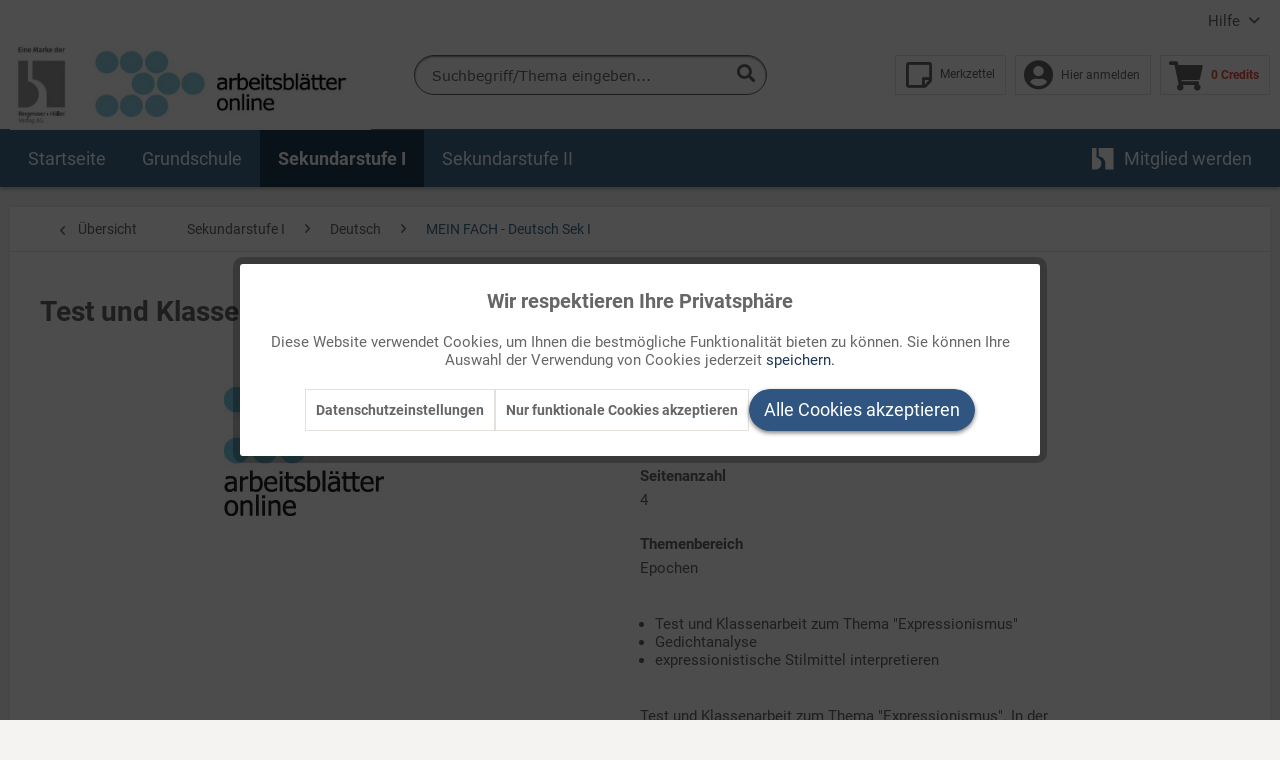

--- FILE ---
content_type: text/html; charset=UTF-8
request_url: https://arbeitsblaetter-online.de/sekundarstufe-i/deutsch/mein-fach-deutsch-sek-i/375/test-und-klassenarbeit-expressionismus
body_size: 16290
content:
<!DOCTYPE html> <html class="no-js" lang="de" itemscope="itemscope" itemtype="https://schema.org/WebPage"> <head> <meta charset="utf-8"><script>window.dataLayer=window.dataLayer||[];</script><script>window.dataLayer.push({"ecommerce":{"detail":{"actionField":{"list":"MEIN FACH - Deutsch Sek I"},"products":[{"name":"Test und Klassenarbeit: Expressionismus","id":"43-1604-01","price":"29","brand":"Bergmoser + H\u00f6ller Verlag AG","category":"MEIN FACH - Deutsch Sek I","variant":""}]},"currencyCode":"XTS"},"google_tag_params":{"ecomm_pagetype":"product","ecomm_prodid":"43-1604-01"}});</script><!-- WbmTagManager -->
<script>var googleTagManagerFunction=function(w,d,s,l,i){w[l]=w[l]||[];w[l].push({'gtm.start':new Date().getTime(),event:'gtm.js'});var f=d.getElementsByTagName(s)[0],j=d.createElement(s),dl=l!='dataLayer'?'&l='+l:'';j.async=true;j.src='https://www.googletagmanager.com/gtm.js?id='+i+dl+'';f.parentNode.insertBefore(j,f);};setTimeout(()=>{googleTagManagerFunction(window,document,'script','dataLayer','GTM-M8RZWZF');},3000);</script>
<!-- End WbmTagManager --> <meta name="author" content=""/> <meta name="robots" content="index,follow"/> <meta name="revisit-after" content="15 days"/> <meta name="keywords" content="Test Klassenarbeit Expressionismus"/> <meta name="description" content="Test und Klassenarbeit zum Thema &quot;Expressionismus&quot;. In der Klassenarbeit interpretieren die Schüler ein Gedicht und analysieren, inwieweit expressionistische Stilmittel verwendet werden."/> <meta property="og:type" content="product"/> <meta property="og:site_name" content="Arbeitsblätter Online"/> <meta property="og:url" content="https://arbeitsblaetter-online.de/sekundarstufe-i/deutsch/mein-fach-deutsch-sek-i/375/test-und-klassenarbeit-expressionismus"/> <meta property="og:title" content="Test und Klassenarbeit: Expressionismus"/> <meta property="og:description" content="Test und Klassenarbeit zum Thema &quot;Expressionismus&quot;. In der Klassenarbeit interpretieren die Schüler ein Gedicht und analysieren, inwieweit expressionistische Stilmittel verwendet werden."/> <meta property="og:image" content="https://arbeitsblaetter-online.de/media/image/d5/f9/d7/AO0mpaTqHo4jmLf.jpg"/> <meta property="product:brand" content="Bergmoser + Höller Verlag AG"/> <meta property="product:price" content="29,00"/> <meta property="product:product_link" content="https://arbeitsblaetter-online.de/sekundarstufe-i/deutsch/mein-fach-deutsch-sek-i/375/test-und-klassenarbeit-expressionismus"/> <meta name="twitter:card" content="product"/> <meta name="twitter:site" content="Arbeitsblätter Online"/> <meta name="twitter:title" content="Test und Klassenarbeit: Expressionismus"/> <meta name="twitter:description" content="Test und Klassenarbeit zum Thema &quot;Expressionismus&quot;. In der Klassenarbeit interpretieren die Schüler ein Gedicht und analysieren, inwieweit expressionistische Stilmittel verwendet werden."/> <meta name="twitter:image" content="https://arbeitsblaetter-online.de/media/image/d5/f9/d7/AO0mpaTqHo4jmLf.jpg"/> <meta itemprop="copyrightHolder" content="Arbeitsblätter Online"/> <meta itemprop="copyrightYear" content="2019"/> <meta itemprop="isFamilyFriendly" content="True"/> <meta itemprop="image" content="https://arbeitsblaetter-online.de/media/image/ee/2b/cb/ao-logo-3.jpg"/> <meta name="viewport" content="width=device-width, initial-scale=1.0"> <meta name="mobile-web-app-capable" content="yes"> <meta name="apple-mobile-web-app-title" content="Arbeitsblätter Online"> <meta name="apple-mobile-web-app-capable" content="yes"> <meta name="apple-mobile-web-app-status-bar-style" content="default"> <link rel="apple-touch-icon-precomposed" href="https://arbeitsblaetter-online.de/media/image/43/81/4a/xapple-icon-180x1800yoZGcvLTT7ST.png.pagespeed.ic.eKHLCY61O5.webp"> <link rel="shortcut icon" href="https://arbeitsblaetter-online.de/media/image/07/ca/56/xfavicon-16x16.png.pagespeed.ic.Endf06aBRb.webp"> <meta name="msapplication-navbutton-color" content="#416C8B"/> <meta name="application-name" content="Arbeitsblätter Online"/> <meta name="msapplication-starturl" content="https://arbeitsblaetter-online.de/"/> <meta name="msapplication-window" content="width=1024;height=768"/> <meta name="msapplication-TileImage" content="https://arbeitsblaetter-online.de/media/image/c9/57/cc/ms-icon-150x1506UBz7zsBYIieC.png"> <meta name="msapplication-TileColor" content="#416C8B"> <meta name="theme-color" content="#416C8B"/> <link rel="canonical" href="https://arbeitsblaetter-online.de/sekundarstufe-i/deutsch/mein-fach-deutsch-sek-i/375/test-und-klassenarbeit-expressionismus"/> <title itemprop="name">Test und Klassenarbeit: Expressionismus | MEIN FACH - Deutsch Sek I | Deutsch | Sekundarstufe I | Arbeitsblätter Online</title> <link href="/web/cache/1753173884_e58369cc34de08c4c60b55c1e79c674f.css" media="all" rel="stylesheet" type="text/css"/> </head> <body class="is--ctl-detail is--act-index"><!-- WbmTagManager (noscript) -->
<noscript><iframe src="https://www.googletagmanager.com/ns.html?id=GTM-M8RZWZF" height="0" width="0" style="display:none;visibility:hidden"></iframe></noscript>
<!-- End WbmTagManager (noscript) --> <div class="page-wrap"> <noscript class="noscript-main"> <div class="alert is--warning"> <div class="alert--icon"> <i class="icon--element icon--warning"></i> </div> <div class="alert--content"> Um Arbeitsbl&#xE4;tter&#x20;Online in vollem Umfang nutzen zu k&ouml;nnen, empfehlen wir Ihnen Javascript in Ihrem Browser zu aktiveren. </div> </div> </noscript> <header class="header-main"> <div class="top-bar"> <div class="container block-group"> <nav class="top-bar--navigation block" role="menubar">   <div class="navigation--entry entry--service has--drop-down" role="menuitem" aria-haspopup="true" data-drop-down-menu="true"> Hilfe <ul class="service--list is--rounded" role="menu"> <li class="service--entry" role="menuitem"> <a class="service--link" href="https://arbeitsblaetter-online.de/faqs" title="FAQs"> FAQs </a> </li> <li class="service--entry" role="menuitem"> <a class="service--link" href="https://arbeitsblaetter-online.de/kontaktformular" title="Kontakt" target="_self"> Kontakt </a> </li> <li class="service--entry" role="menuitem"> <a class="service--link" href="https://arbeitsblaetter-online.de/ueber-uns" title="Über uns"> Über uns </a> </li> <li class="service--entry" role="menuitem"> <a class="service--link" href="https://www.buhv.de/service/agb/" title="AGB" target="_blank" rel="nofollow noopener"> AGB </a> </li> <li class="service--entry" role="menuitem"> <a class="service--link" href="https://www.buhv.de/service/datenschutz/" title="Datenschutz" target="_blank" rel="nofollow noopener"> Datenschutz </a> </li> <li class="service--entry" role="menuitem"> <a class="service--link" href="https://www.buhv.de/service/impressum/" title="Impressum" target="_blank" rel="nofollow noopener"> Impressum </a> </li> <li class="service--entry" role="menuitem"> <a class="service--link" href="https://www.buhv.de/Disclaimer-Barrierefreiheit/" title="Disclaimer Barrierefreiheit" target="_blank" rel="nofollow noopener"> Disclaimer Barrierefreiheit </a> </li> </ul> </div> </nav> </div> </div> <div class="container header--navigation"> <div class="logo-main block-group" role="banner"> <div class="logo--shop block"> <a class="logo--link" href="https://arbeitsblaetter-online.de/" title="Arbeitsblätter Online - zur Startseite wechseln"> <picture> <source srcset="https://arbeitsblaetter-online.de/media/image/ee/2b/cb/ao-logo-3.jpg" media="(min-width: 78.75em)"> <source srcset="https://arbeitsblaetter-online.de/media/vector/3d/88/49/logo_ao_desktop.svg" media="(min-width: 64em)"> <source srcset="https://arbeitsblaetter-online.de/media/vector/3d/88/49/logo_ao_desktop.svg" media="(min-width: 48em)"> <img srcset="https://arbeitsblaetter-online.de/media/vector/5d/5c/8d/logo_ao_mobile.svg" alt="Arbeitsblätter Online - zur Startseite wechseln"/> </picture> </a> </div> </div> <nav class="shop--navigation block-group"> <ul class="navigation--list block-group" role="menubar"> <li class="navigation--entry entry--menu-left" role="menuitem"> <a class="entry--link entry--trigger btn is--icon-left" href="#offcanvas--left" data-offcanvas="true" data-offCanvasSelector=".sidebar-main" aria-label="Menü"> <i class="icon--menu"></i> Menü </a> </li> <li class="navigation--entry entry--search" role="menuitem" data-search="true" aria-haspopup="true" data-minLength="3"> <a class="btn entry--link entry--trigger" href="#show-hide--search" title="Suche anzeigen / schließen" aria-label="Suche anzeigen / schließen"> <i class="icon--search"></i> <span class="search--display">Suchen</span> </a> <form action="/search" method="get" class="main-search--form"> <input type="search" name="sSearch" aria-label="Suchbegriff/Thema eingeben..." class="main-search--field" autocomplete="off" autocapitalize="off" placeholder="Suchbegriff/Thema eingeben..." maxlength="30"/> <button type="submit" class="main-search--button" aria-label="Suchen"> <i class="icon--search"></i> <span class="main-search--text">Suchen</span> </button> <div class="form--ajax-loader">&nbsp;</div> </form> </li>  <li class="navigation--entry entry--notepad" role="menuitem"> <a href="https://arbeitsblaetter-online.de/note" title="Merkzettel" class="btn entry--link account--display"> <i class="icon--heart"></i> <span class="notepad--display">Merkzettel</span> </a> </li> <li class="navigation--entry entry--account" role="menuitem"> <a href="https://arbeitsblaetter-online.de/account" title="Mein Konto" class="btn is--icon-left entry--link account--link"> <i class="icon--account"></i> <span class="account--display"> Hier anmelden </span> </a> </li> <li class="navigation--entry entry--cart" role="menuitem"> <a class="btn is--icon-left cart--link" href="https://arbeitsblaetter-online.de/checkout/cart" title="Warenkorb"> <span class="cart--display"> Warenkorb </span> <span class="badge is--primary is--minimal cart--quantity is--hidden">0</span> <i class="icon--basket"></i> <span class="cart--amount"> 0 Credits </span> </a> <div class="ajax-loader">&nbsp;</div> </li>  </ul> </nav> <div class="container--ajax-cart" data-collapse-cart="true" data-displayMode="offcanvas"></div> </div> </header> <nav class="navigation-main"> <div class="container" data-menu-scroller="true" data-listSelector=".navigation--list.container" data-viewPortSelector=".navigation--list-wrapper"> <div class="navigation--list-wrapper"> <ul class="navigation--list container" role="menubar" itemscope="itemscope" itemtype="https://schema.org/SiteNavigationElement"> <li class="navigation--entry is--home" role="menuitem"><a class="navigation--link is--first" href="https://arbeitsblaetter-online.de/" title="Startseite" aria-label="Startseite" itemprop="url"><span itemprop="name">Startseite</span></a></li><li class="navigation--entry" role="menuitem"><a class="navigation--link" href="https://arbeitsblaetter-online.de/grundschule/" title="Grundschule" aria-label="Grundschule" itemprop="url"><span itemprop="name">Grundschule</span></a></li><li class="navigation--entry is--active" role="menuitem"><a class="navigation--link is--active" href="https://arbeitsblaetter-online.de/sekundarstufe-i/" title="Sekundarstufe I" aria-label="Sekundarstufe I" itemprop="url"><span itemprop="name">Sekundarstufe I</span></a></li><li class="navigation--entry" role="menuitem"><a class="navigation--link" href="https://arbeitsblaetter-online.de/sekundarstufe-ii/" title="Sekundarstufe II" aria-label="Sekundarstufe II" itemprop="url"><span itemprop="name">Sekundarstufe II</span></a></li> <li class="navigation--entry is--last mybuhv" role="menuitem"> <a class="navigation--link " href="https://arbeitsblaetter-online.de/index/redirectPage/?continue=https://arbeitsblaetter-online.de/informationsseite-zu-arbeitsblaetter-online" title="Mitglied werden" itemprop="url"> <img src="/themes/Frontend/BuHVBase/frontend/_public/src/img/logos/buhv-logo.svg" alt="Mitglied werden"> <span itemprop="name">Mitglied werden</span> </a> </li> </ul> </div> <div class="advanced-menu" data-advanced-menu="true" data-hoverDelay="250"> <div class="menu--container"> <div class="button-container"> <a href="https://arbeitsblaetter-online.de/grundschule/" class="button--category" title="Zur Kategorie Grundschule"> <i class="icon--arrow-right"></i> Grundschule </a> <span class="button--close"> <i class="icon--cross"></i> </span> </div> <div class="content--wrapper has--content"> <ul class="menu--list menu--level-0 columns--4" style="width: 100%;"> <li class="menu--list-item item--level-0" style="width: 100%"> <a href="https://arbeitsblaetter-online.de/grundschule/geschichte/" class="menu--list-item-link" aria-label="Geschichte" title="Geschichte">Geschichte</a> </li> <li class="menu--list-item item--level-0" style="width: 100%"> <a href="https://arbeitsblaetter-online.de/grundschule/lernmodule/" class="menu--list-item-link" aria-label="Lernmodule" title="Lernmodule">Lernmodule</a> </li> <li class="menu--list-item item--level-0" style="width: 100%"> <a href="https://arbeitsblaetter-online.de/grundschule/deutsch/" class="menu--list-item-link" aria-label="Deutsch" title="Deutsch">Deutsch</a> </li> <li class="menu--list-item item--level-0" style="width: 100%"> <a href="https://arbeitsblaetter-online.de/grundschule/sachunterricht/" class="menu--list-item-link" aria-label="Sachunterricht" title="Sachunterricht">Sachunterricht</a> </li> <li class="menu--list-item item--level-0" style="width: 100%"> <a href="https://arbeitsblaetter-online.de/grundschule/lapbook-bausteine/" class="menu--list-item-link" aria-label="Lapbook Bausteine" title="Lapbook Bausteine">Lapbook Bausteine</a> </li> <li class="menu--list-item item--level-0" style="width: 100%"> <a href="https://arbeitsblaetter-online.de/grundschule/religion/" class="menu--list-item-link" aria-label="Religion" title="Religion">Religion</a> </li> <li class="menu--list-item item--level-0" style="width: 100%"> <a href="https://arbeitsblaetter-online.de/grundschule/englisch/" class="menu--list-item-link" aria-label="Englisch" title="Englisch">Englisch</a> </li> <li class="menu--list-item item--level-0" style="width: 100%"> <a href="https://arbeitsblaetter-online.de/grundschule/mathematik/" class="menu--list-item-link" aria-label="Mathematik" title="Mathematik">Mathematik</a> </li> <li class="menu--list-item item--level-0" style="width: 100%"> <a href="https://arbeitsblaetter-online.de/grundschule/musik/" class="menu--list-item-link" aria-label="Musik" title="Musik">Musik</a> </li> <li class="menu--list-item item--level-0" style="width: 100%"> <a href="https://arbeitsblaetter-online.de/grundschule/methoden/" class="menu--list-item-link" aria-label="Methoden" title="Methoden">Methoden</a> </li> </ul> </div> </div> <div class="menu--container"> <div class="button-container"> <a href="https://arbeitsblaetter-online.de/sekundarstufe-i/" class="button--category" title="Zur Kategorie Sekundarstufe I"> <i class="icon--arrow-right"></i> Sekundarstufe I </a> <span class="button--close"> <i class="icon--cross"></i> </span> </div> <div class="content--wrapper has--content"> <ul class="menu--list menu--level-0 columns--4" style="width: 100%;"> <li class="menu--list-item item--level-0" style="width: 100%"> <a href="https://arbeitsblaetter-online.de/sekundarstufe-i/lernmodule/" class="menu--list-item-link" aria-label="Lernmodule" title="Lernmodule">Lernmodule</a> </li> <li class="menu--list-item item--level-0" style="width: 100%"> <a href="https://arbeitsblaetter-online.de/sekundarstufe-i/unterrichtsimpulse/" class="menu--list-item-link" aria-label="Unterrichtsimpulse" title="Unterrichtsimpulse">Unterrichtsimpulse</a> </li> <li class="menu--list-item item--level-0" style="width: 100%"> <a href="https://arbeitsblaetter-online.de/sekundarstufe-i/deutsch/" class="menu--list-item-link" aria-label="Deutsch" title="Deutsch">Deutsch</a> </li> <li class="menu--list-item item--level-0" style="width: 100%"> <a href="https://arbeitsblaetter-online.de/sekundarstufe-i/englisch/" class="menu--list-item-link" aria-label="Englisch" title="Englisch">Englisch</a> </li> <li class="menu--list-item item--level-0" style="width: 100%"> <a href="https://arbeitsblaetter-online.de/sekundarstufe-i/religion/" class="menu--list-item-link" aria-label="Religion" title="Religion">Religion</a> </li> <li class="menu--list-item item--level-0" style="width: 100%"> <a href="https://arbeitsblaetter-online.de/sekundarstufe-i/geschichte/" class="menu--list-item-link" aria-label="Geschichte" title="Geschichte">Geschichte</a> </li> <li class="menu--list-item item--level-0" style="width: 100%"> <a href="https://arbeitsblaetter-online.de/sekundarstufe-i/politik/" class="menu--list-item-link" aria-label="Politik" title="Politik">Politik</a> </li> <li class="menu--list-item item--level-0" style="width: 100%"> <a href="https://arbeitsblaetter-online.de/sekundarstufe-i/ethik/" class="menu--list-item-link" aria-label="Ethik" title="Ethik">Ethik</a> </li> <li class="menu--list-item item--level-0" style="width: 100%"> <a href="https://arbeitsblaetter-online.de/sekundarstufe-i/methoden/" class="menu--list-item-link" aria-label="Methoden" title="Methoden">Methoden</a> </li> </ul> </div> </div> <div class="menu--container"> <div class="button-container"> <a href="https://arbeitsblaetter-online.de/sekundarstufe-ii/" class="button--category" title="Zur Kategorie Sekundarstufe II"> <i class="icon--arrow-right"></i> Sekundarstufe II </a> <span class="button--close"> <i class="icon--cross"></i> </span> </div> <div class="content--wrapper has--content"> <ul class="menu--list menu--level-0 columns--4" style="width: 100%;"> <li class="menu--list-item item--level-0" style="width: 100%"> <a href="https://arbeitsblaetter-online.de/sekundarstufe-ii/deutsch/" class="menu--list-item-link" aria-label="Deutsch" title="Deutsch">Deutsch</a> </li> <li class="menu--list-item item--level-0" style="width: 100%"> <a href="https://arbeitsblaetter-online.de/sekundarstufe-ii/englisch/" class="menu--list-item-link" aria-label="Englisch" title="Englisch">Englisch</a> </li> <li class="menu--list-item item--level-0" style="width: 100%"> <a href="https://arbeitsblaetter-online.de/sekundarstufe-ii/religion/" class="menu--list-item-link" aria-label="Religion" title="Religion">Religion</a> </li> <li class="menu--list-item item--level-0" style="width: 100%"> <a href="https://arbeitsblaetter-online.de/sekundarstufe-ii/geschichte/" class="menu--list-item-link" aria-label="Geschichte" title="Geschichte">Geschichte</a> </li> <li class="menu--list-item item--level-0" style="width: 100%"> <a href="https://arbeitsblaetter-online.de/sekundarstufe-ii/wirtschaft/" class="menu--list-item-link" aria-label="Wirtschaft" title="Wirtschaft">Wirtschaft</a> </li> <li class="menu--list-item item--level-0" style="width: 100%"> <a href="https://arbeitsblaetter-online.de/sekundarstufe-ii/politik/" class="menu--list-item-link" aria-label="Politik" title="Politik">Politik</a> </li> <li class="menu--list-item item--level-0" style="width: 100%"> <a href="https://arbeitsblaetter-online.de/sekundarstufe-ii/franzoesisch/" class="menu--list-item-link" aria-label="Französisch" title="Französisch">Französisch</a> </li> <li class="menu--list-item item--level-0" style="width: 100%"> <a href="https://arbeitsblaetter-online.de/sekundarstufe-ii/unterrichtsimpulse/" class="menu--list-item-link" aria-label="Unterrichtsimpulse" title="Unterrichtsimpulse">Unterrichtsimpulse</a> </li> </ul> </div> </div> </div> </div> </nav> <section class="content-main container block-group"> <nav class="content--breadcrumb block"> <a class="breadcrumb--button breadcrumb--link" href="https://arbeitsblaetter-online.de/sekundarstufe-i/deutsch/mein-fach-deutsch-sek-i/" title="Übersicht"> <i class="icon--arrow-left"></i> <span class="breadcrumb--title">Übersicht</span> </a> <ul class="breadcrumb--list" role="menu" itemscope itemtype="https://schema.org/BreadcrumbList"> <li role="menuitem" class="breadcrumb--entry" itemprop="itemListElement" itemscope itemtype="https://schema.org/ListItem"> <a class="breadcrumb--link" href="https://arbeitsblaetter-online.de/sekundarstufe-i/" title="Sekundarstufe I" itemprop="item"> <link itemprop="url" href="https://arbeitsblaetter-online.de/sekundarstufe-i/"/> <span class="breadcrumb--title" itemprop="name">Sekundarstufe I</span> </a> <meta itemprop="position" content="0"/> </li> <li role="none" class="breadcrumb--separator"> <i class="icon--arrow-right"></i> </li> <li role="menuitem" class="breadcrumb--entry" itemprop="itemListElement" itemscope itemtype="https://schema.org/ListItem"> <a class="breadcrumb--link" href="https://arbeitsblaetter-online.de/sekundarstufe-i/deutsch/" title="Deutsch" itemprop="item"> <link itemprop="url" href="https://arbeitsblaetter-online.de/sekundarstufe-i/deutsch/"/> <span class="breadcrumb--title" itemprop="name">Deutsch</span> </a> <meta itemprop="position" content="1"/> </li> <li role="none" class="breadcrumb--separator"> <i class="icon--arrow-right"></i> </li> <li role="menuitem" class="breadcrumb--entry is--active" itemprop="itemListElement" itemscope itemtype="https://schema.org/ListItem"> <a class="breadcrumb--link" href="https://arbeitsblaetter-online.de/sekundarstufe-i/deutsch/mein-fach-deutsch-sek-i/" title="MEIN FACH - Deutsch Sek I" itemprop="item"> <link itemprop="url" href="https://arbeitsblaetter-online.de/sekundarstufe-i/deutsch/mein-fach-deutsch-sek-i/"/> <span class="breadcrumb--title" itemprop="name">MEIN FACH - Deutsch Sek I</span> </a> <meta itemprop="position" content="2"/> </li> <div class="breadcrumb--back-to-search" id="back-to-search--link"> <li class="breadcrumb--separator"> <i class="icon--arrow-right"></i> </li> <li class="breadcrumb--entry is--active" itemprop="itemListElement" itemscope itemtype="http://schema.org/ListItem"> <a class="breadcrumb--link" onclick="browserHistory()" title=" Zurück zum Suchergebnis" itemprop="item"> Zurück zum Suchergebnis </a> </li> </div> </ul> </nav>  <nav class="product--navigation"> <a href="#" class="navigation--link link--prev"> <div class="link--prev-button"> <span class="link--prev-inner">Zurück</span> </div> <div class="image--wrapper"> <div class="image--container"></div> </div> </a> <a href="#" class="navigation--link link--next"> <div class="link--next-button"> <span class="link--next-inner">Vor</span> </div> <div class="image--wrapper"> <div class="image--container"></div> </div> </a> </nav> <div class="content-main--inner"> <aside class="sidebar-main off-canvas"> <div class="navigation--smartphone"> <ul class="navigation--list "> <li class="navigation--entry entry--close-off-canvas"> <a href="#close-categories-menu" title="Menü schließen" class="navigation--link"> Menü schließen <i class="icon--arrow-right"></i> </a> </li> </ul> <div class="mobile--switches">   </div> </div> <div class="sidebar--categories-wrapper" data-subcategory-nav="true" data-mainCategoryId="12" data-categoryId="733" data-fetchUrl="/widgets/listing/getCategory/categoryId/733"> <div class="categories--headline navigation--headline"> Kategorien </div> <div class="sidebar--categories-navigation"> <ul class="sidebar--navigation categories--navigation navigation--list is--drop-down is--level0 is--rounded" role="menu"> <li class="navigation--entry" role="menuitem"> <a class="navigation--link" href="https://arbeitsblaetter-online.de/aktuelle-themen-10004/" data-categoryId="318" data-fetchUrl="/widgets/listing/getCategory/categoryId/318" title="Aktuelle Themen &amp;#10004;"> Aktuelle Themen &#10004; </a> </li> <li class="navigation--entry has--sub-children" role="menuitem"> <a class="navigation--link link--go-forward" href="https://arbeitsblaetter-online.de/grundschule/" data-categoryId="64" data-fetchUrl="/widgets/listing/getCategory/categoryId/64" title="Grundschule"> Grundschule <span class="is--icon-right"> <i class="icon--arrow-right"></i> </span> </a> </li> <li class="navigation--entry is--active has--sub-categories has--sub-children" role="menuitem"> <a class="navigation--link is--active has--sub-categories link--go-forward" href="https://arbeitsblaetter-online.de/sekundarstufe-i/" data-categoryId="201" data-fetchUrl="/widgets/listing/getCategory/categoryId/201" title="Sekundarstufe I"> Sekundarstufe I <span class="is--icon-right"> <i class="icon--arrow-right"></i> </span> </a> <ul class="sidebar--navigation categories--navigation navigation--list is--level1 is--rounded" role="menu"> <li class="navigation--entry" role="menuitem"> <a class="navigation--link" href="https://arbeitsblaetter-online.de/sekundarstufe-i/lernmodule/" data-categoryId="712" data-fetchUrl="/widgets/listing/getCategory/categoryId/712" title="Lernmodule"> Lernmodule (1) </a> </li> <li class="navigation--entry" role="menuitem"> <a class="navigation--link" href="https://arbeitsblaetter-online.de/sekundarstufe-i/unterrichtsimpulse/" data-categoryId="740" data-fetchUrl="/widgets/listing/getCategory/categoryId/740" title="Unterrichtsimpulse"> Unterrichtsimpulse (1) </a> </li> <li class="navigation--entry is--active has--sub-categories has--sub-children" role="menuitem"> <a class="navigation--link is--active has--sub-categories link--go-forward" href="https://arbeitsblaetter-online.de/sekundarstufe-i/deutsch/" data-categoryId="202" data-fetchUrl="/widgets/listing/getCategory/categoryId/202" title="Deutsch"> Deutsch (327) <span class="is--icon-right"> <i class="icon--arrow-right"></i> </span> </a> <ul class="sidebar--navigation categories--navigation navigation--list is--level2 navigation--level-high is--rounded" role="menu"> <li class="navigation--entry" role="menuitem"> <a class="navigation--link" href="https://arbeitsblaetter-online.de/sekundarstufe-i/deutsch/buergerinnenkalender/" data-categoryId="283" data-fetchUrl="/widgets/listing/getCategory/categoryId/283" title="BürgerInnenkalender"> BürgerInnenkalender (22) </a> </li> <li class="navigation--entry" role="menuitem"> <a class="navigation--link" href="https://arbeitsblaetter-online.de/sekundarstufe-i/deutsch/basiskompetenzen-deutsch/" data-categoryId="542" data-fetchUrl="/widgets/listing/getCategory/categoryId/542" title="Basiskompetenzen Deutsch"> Basiskompetenzen Deutsch (3) </a> </li> <li class="navigation--entry is--active" role="menuitem"> <a class="navigation--link is--active" href="https://arbeitsblaetter-online.de/sekundarstufe-i/deutsch/mein-fach-deutsch-sek-i/" data-categoryId="733" data-fetchUrl="/widgets/listing/getCategory/categoryId/733" title="MEIN FACH - Deutsch Sek I"> MEIN FACH - Deutsch Sek I (302) </a> </li> </ul> </li> <li class="navigation--entry has--sub-children" role="menuitem"> <a class="navigation--link link--go-forward" href="https://arbeitsblaetter-online.de/sekundarstufe-i/englisch/" data-categoryId="233" data-fetchUrl="/widgets/listing/getCategory/categoryId/233" title="Englisch"> Englisch (37) <span class="is--icon-right"> <i class="icon--arrow-right"></i> </span> </a> </li> <li class="navigation--entry has--sub-children" role="menuitem"> <a class="navigation--link link--go-forward" href="https://arbeitsblaetter-online.de/sekundarstufe-i/religion/" data-categoryId="237" data-fetchUrl="/widgets/listing/getCategory/categoryId/237" title="Religion"> Religion (422) <span class="is--icon-right"> <i class="icon--arrow-right"></i> </span> </a> </li> <li class="navigation--entry has--sub-children" role="menuitem"> <a class="navigation--link link--go-forward" href="https://arbeitsblaetter-online.de/sekundarstufe-i/geschichte/" data-categoryId="211" data-fetchUrl="/widgets/listing/getCategory/categoryId/211" title="Geschichte"> Geschichte (162) <span class="is--icon-right"> <i class="icon--arrow-right"></i> </span> </a> </li> <li class="navigation--entry has--sub-children" role="menuitem"> <a class="navigation--link link--go-forward" href="https://arbeitsblaetter-online.de/sekundarstufe-i/politik/" data-categoryId="287" data-fetchUrl="/widgets/listing/getCategory/categoryId/287" title="Politik"> Politik (135) <span class="is--icon-right"> <i class="icon--arrow-right"></i> </span> </a> </li> <li class="navigation--entry has--sub-children" role="menuitem"> <a class="navigation--link link--go-forward" href="https://arbeitsblaetter-online.de/sekundarstufe-i/ethik/" data-categoryId="285" data-fetchUrl="/widgets/listing/getCategory/categoryId/285" title="Ethik"> Ethik (52) <span class="is--icon-right"> <i class="icon--arrow-right"></i> </span> </a> </li> <li class="navigation--entry" role="menuitem"> <a class="navigation--link" href="https://arbeitsblaetter-online.de/sekundarstufe-i/methoden/" data-categoryId="406" data-fetchUrl="/widgets/listing/getCategory/categoryId/406" title="Methoden"> Methoden (21) </a> </li> </ul> </li> <li class="navigation--entry has--sub-children" role="menuitem"> <a class="navigation--link link--go-forward" href="https://arbeitsblaetter-online.de/sekundarstufe-ii/" data-categoryId="198" data-fetchUrl="/widgets/listing/getCategory/categoryId/198" title="Sekundarstufe II"> Sekundarstufe II <span class="is--icon-right"> <i class="icon--arrow-right"></i> </span> </a> </li> </ul> </div> <div class="shop-sites--container is--rounded"> <div class="shop-sites--headline navigation--headline"> Informationen </div> <ul class="shop-sites--navigation sidebar--navigation navigation--list is--drop-down is--level0" role="menu"> <li class="navigation--entry" role="menuitem"> <a class="navigation--link" href="https://arbeitsblaetter-online.de/faqs" title="FAQs" data-categoryId="50" data-fetchUrl="/widgets/listing/getCustomPage/pageId/50"> FAQs </a> </li> <li class="navigation--entry" role="menuitem"> <a class="navigation--link" href="https://arbeitsblaetter-online.de/kontaktformular" title="Kontakt" data-categoryId="1" data-fetchUrl="/widgets/listing/getCustomPage/pageId/1" target="_self"> Kontakt </a> </li> <li class="navigation--entry" role="menuitem"> <a class="navigation--link" href="https://arbeitsblaetter-online.de/ueber-uns" title="Über uns" data-categoryId="9" data-fetchUrl="/widgets/listing/getCustomPage/pageId/9"> Über uns </a> </li> <li class="navigation--entry" role="menuitem"> <a class="navigation--link" href="https://www.buhv.de/service/agb/" title="AGB" data-categoryId="46" data-fetchUrl="/widgets/listing/getCustomPage/pageId/46" target="_blank" rel="nofollow noopener"> AGB </a> </li> <li class="navigation--entry" role="menuitem"> <a class="navigation--link" href="https://www.buhv.de/service/datenschutz/" title="Datenschutz" data-categoryId="7" data-fetchUrl="/widgets/listing/getCustomPage/pageId/7" target="_blank" rel="nofollow noopener"> Datenschutz </a> </li> <li class="navigation--entry" role="menuitem"> <a class="navigation--link" href="https://www.buhv.de/service/impressum/" title="Impressum" data-categoryId="3" data-fetchUrl="/widgets/listing/getCustomPage/pageId/3" target="_blank" rel="nofollow noopener"> Impressum </a> </li> <li class="navigation--entry" role="menuitem"> <a class="navigation--link" href="https://www.buhv.de/Disclaimer-Barrierefreiheit/" title="Disclaimer Barrierefreiheit" data-categoryId="62" data-fetchUrl="/widgets/listing/getCustomPage/pageId/62" target="_blank" rel="nofollow noopener"> Disclaimer Barrierefreiheit </a> </li> </ul> </div> </div> </aside> <div class="content--wrapper"> <div class="content product--details" itemscope itemtype="http://schema.org/Product" data-product-navigation="/widgets/listing/productNavigation" data-category-id="733" data-main-ordernumber="43-1604-01" data-ajax-wishlist="true" data-compare-ajax="true" data-ajax-variants-container="true"> <header class="product--header"> <div class="product--info"> <h1 class="product--title" itemprop="name"> Test und Klassenarbeit: Expressionismus </h1> </div> </header> <div class="product--detail-upper block-group"> <div class="left-container"> <div class="product--image-container image-slider" data-image-slider="true" data-image-gallery="false" data-maxZoom="0" data-thumbnails=".image--thumbnails"> <div class="image-slider--container no--thumbnails"> <div class="image-slider--slide"> <div class="image--box image-slider--item"> <span class="image--element" data-img-large="https://arbeitsblaetter-online.de/media/image/fa/ef/9f/AO0mpaTqHo4jmLf_1280x1280.jpg" data-img-small="https://arbeitsblaetter-online.de/media/image/75/9a/07/AO0mpaTqHo4jmLf_200x200.jpg" data-img-original="https://arbeitsblaetter-online.de/media/image/d5/f9/d7/AO0mpaTqHo4jmLf.jpg" data-alt="Test und Klassenarbeit: Expressionismus"> <span class="image--media"> <img srcset="https://arbeitsblaetter-online.de/media/image/e8/9e/6e/AO0mpaTqHo4jmLf_600x600.jpg, https://arbeitsblaetter-online.de/media/image/d3/eb/5a/AO0mpaTqHo4jmLf_600x600@2x.jpg 2x" src="https://arbeitsblaetter-online.de/media/image/e8/9e/6e/AO0mpaTqHo4jmLf_600x600.jpg" alt="Test und Klassenarbeit: Expressionismus" title="Test und Klassenarbeit: Expressionismus" itemprop="image"/> </span> </span> </div> </div> </div> </div> </div> <div class="right-container"> <div class="product--buybox block"> <div class="is--hidden" itemprop="brand" itemtype="https://schema.org/Brand" itemscope> <meta itemprop="name" content="Bergmoser + Höller Verlag AG"/> </div> <div itemprop="offers" itemscope itemtype="https://schema.org/Offer" class="buybox--inner"> <meta itemprop="priceCurrency" content="Credits"/> <div class="product--price price--default"> <span class="price--content content--default"> <meta itemprop="price" content="29.00"> 29 Credits <p> Für Sie als Mitglied entspricht dies 2,90 Euro. </p> </span> </div> <section class="product--feature"> <span class="product--caption">Seitenanzahl</span> <p>4</p> </section> <section class="product--feature"> <span class="product--caption">Themenbereich</span> <p>Epochen</p> </section> <section class="product--feature"> <p><ul><li>Test und Klassenarbeit zum Thema "Expressionismus"</li><li>Gedichtanalyse</li><li>expressionistische Stilmittel interpretieren</li></ul></p> </section> <div class="product--short-description"> Test und Klassenarbeit zum Thema "Expressionismus". In der Klassenarbeit interpretieren die Schüler ein Gedicht und analysieren, inwieweit expressionistische Stilmittel verwendet werden. </div> <div class="product--configurator"> </div> <form name="sAddToBasket" method="post" action="https://arbeitsblaetter-online.de/checkout/addArticle" class="buybox--form" data-add-article="true" data-eventName="submit" data-showModal="false" data-addArticleUrl="https://arbeitsblaetter-online.de/checkout/ajaxAddArticleCart"> <input type="hidden" name="sActionIdentifier" value=""/> <input type="hidden" name="sAddAccessories" id="sAddAccessories" value=""/> <input type="hidden" name="sAdd" value="43-1604-01"/> <div class="buybox--button-container block-group">  <div class="product--actions"> <a href="https://arbeitsblaetter-online.de/BuhvQuickAbo/tellMe" data-modalbox="true" data-mode="ajax" data-width="75vw" data-height="75vh" data-title="Title" class="content--link link--download is--underline"> <b>Ihre Vorteile auf einen Blick >></b> </a> </div> <a href="https://arbeitsblaetter-online.de/BuhvQuickAbo/selectAbo/articleId/375" data-modalbox="true" data-mode="ajax" data-width="75vw" data-height="75vh" data-title="Title" rel="nofollow" class="buybox--button block btn is--primary is--icon-right is--center is--large"> Zum Download <i class="icon--arrow-right"></i> </a>  </div> </form> <nav class="product--actions"> <form action="https://arbeitsblaetter-online.de/note/add/ordernumber/43-1604-01" method="post" class="action--form"> <button type="submit" class="action--link link--notepad" title="Jetzt auf Ihren Merkzettel setzen" data-ajaxUrl="https://arbeitsblaetter-online.de/note/ajaxAdd/ordernumber/43-1604-01" data-text="<strong>Ja, steht jetzt auf dem Merkzettel </strong>"> <i class="icon--heart"></i> <span class="action--text">Auf Ihren Merkzettel setzen</span> </button> </form> </nav> </div> </div> </div> </div> <div class="tab-menu--product"> <div class="tab--navigation"> <a href="#" class="tab--link" title="Beschreibung" data-tabName="description">Beschreibung</a> </div> <div class="tab--container-list"> <div class="tab--container"> <div class="tab--header"> <a href="#" class="tab--title" title="Beschreibung">Beschreibung</a> </div> <div class="tab--preview"> Test und Klassenarbeit zum Thema "Expressionismus". In der Klassenarbeit interpretieren die...<a href="#" class="tab--link" title=" mehr"> mehr</a> </div> <div class="tab--content"> <div class="buttons--off-canvas"> <a href="#" title="Menü schließen" class="close--off-canvas"> <i class="icon--arrow-left"></i> Menü schließen </a> </div> <div class="content--description"> <div class="content--title"> Mehr Details zu "Test und Klassenarbeit: Expressionismus" </div> <div class="product--description" itemprop="description"> Test und Klassenarbeit zum Thema "Expressionismus". In der Klassenarbeit interpretieren die Schüler ein Gedicht und analysieren, inwieweit expressionistische Stilmittel verwendet werden. </div> <div class="product--properties panel has--border"> <table class="product--properties-table"> <tr class="product--properties-row"> <td class="product--properties-label is--bold">Themenbereich:</td> <td class="product--properties-value">Epochen</td> </tr> <tr class="product--properties-row"> <td class="product--properties-label is--bold">Jahrgangsstufe:</td> <td class="product--properties-value">9-10</td> </tr> <tr class="product--properties-row"> <td class="product--properties-label is--bold">Ausgabe:</td> <td class="product--properties-value">04/2016</td> </tr> <tr class="product--properties-row"> <td class="product--properties-label is--bold">Produktformat:</td> <td class="product--properties-value">Editierbarer Materialteil als Word-Dateien., Komplette Online-Ausgabe als PDF-Datei.</td> </tr> <tr class="product--properties-row"> <td class="product--properties-label is--bold">Reihe:</td> <td class="product--properties-value">43</td> </tr> <tr class="product--properties-row"> <td class="product--properties-label is--bold">Reihentitel:</td> <td class="product--properties-value">MEIN FACH - Deutsch Sek I</td> </tr> <tr class="product--properties-row"> <td class="product--properties-label is--bold">Downloadvariante:</td> <td class="product--properties-value">pdf</td> </tr> <tr class="product--properties-row"> <td class="product--properties-label is--bold">Seitenanzahl:</td> <td class="product--properties-value">4</td> </tr> </table> </div> </div> </div> </div> </div> </div> <div class="tab-menu--cross-selling"> <div class="tab--navigation"> <a href="#content--similar-products" title="Ähnliche Artikel" class="tab--link">Ähnliche Artikel</a> </div> <div class="tab--container-list"> <div class="tab--container" data-tab-id="similar"> <div class="tab--header"> <a href="#" class="tab--title" title="Ähnliche Artikel">Ähnliche Artikel</a> </div> <div class="tab--content content--similar"> <div class="similar--content"> <div class="product-slider " data-initOnEvent="onShowContent-similar" data-product-slider="true"> <div class="product-slider--container"> <div class="product-slider--item"> <div class="product--box box--slider" id="43-1203" data-page-index="" data-ordernumber="43-1203" data-category-id="733"> <div class="box--content is--rounded"> <div class="product--badges"> </div> <div class="product--info"> <a href="https://arbeitsblaetter-online.de/sekundarstufe-i/deutsch/mein-fach-deutsch-sek-i/335/franz-kafka-9/10" title="Franz Kafka (9/10)" class="product--image"> <span class="image--element"> <span class="image--media"> <img srcset="https://arbeitsblaetter-online.de/media/image/b1/b6/aa/x43-1203-Franz_Kafka_-910-cxr0LvL86GV0z2a_200x200.jpg.pagespeed.ic.kIaeH50cs6.webp, https://arbeitsblaetter-online.de/media/image/e3/00/40/x43-1203-Franz_Kafka_-910-cxr0LvL86GV0z2a_200x200,402x.jpg.pagespeed.ic.igoFmHuB6n.webp 2x" alt="Franz Kafka (9/10)" data-extension="jpg" title="Franz Kafka (9/10)"/> </span> </span> </a> <a href="https://arbeitsblaetter-online.de/sekundarstufe-i/deutsch/mein-fach-deutsch-sek-i/335/franz-kafka-9/10" class="product--title" title="Franz Kafka (9/10)"> Franz Kafka (9/10) </a> <div class="product--price-info"> <div class="price--unit" title="Inhalt"> </div> <div class="product--price"> <span class="price--default is--nowrap"> ab 189 Credits (~ 18,90 &euro;) </span> </div> </div> </div> </div> </div> </div> <div class="product-slider--item"> <div class="product--box box--slider" id="43-1303" data-page-index="" data-ordernumber="43-1303" data-category-id="733"> <div class="box--content is--rounded"> <div class="product--badges"> </div> <div class="product--info"> <a href="https://arbeitsblaetter-online.de/sekundarstufe-i/deutsch/mein-fach-deutsch-sek-i/343/rund-um-die-romantik-9/10" title="Rund um die Romantik (9/10)" class="product--image"> <span class="image--element"> <span class="image--media"> <img srcset="https://arbeitsblaetter-online.de/media/image/3a/c9/72/x43-1303-Rund_um_die_Romantik_-910-cx6h3cGNN0MAEYt_200x200.jpg.pagespeed.ic.oWl_0G06rH.webp, https://arbeitsblaetter-online.de/media/image/78/b8/58/x43-1303-Rund_um_die_Romantik_-910-cx6h3cGNN0MAEYt_200x200,402x.jpg.pagespeed.ic.fJhdbAMt7a.webp 2x" alt="Rund um die Romantik (9/10)" data-extension="jpg" title="Rund um die Romantik (9/10)"/> </span> </span> </a> <a href="https://arbeitsblaetter-online.de/sekundarstufe-i/deutsch/mein-fach-deutsch-sek-i/343/rund-um-die-romantik-9/10" class="product--title" title="Rund um die Romantik (9/10)"> Rund um die Romantik (9/10) </a> <div class="product--price-info"> <div class="price--unit" title="Inhalt"> </div> <div class="product--price"> <span class="price--default is--nowrap"> ab 189 Credits (~ 18,90 &euro;) </span> </div> </div> </div> </div> </div> </div> </div> </div> </div> </div> </div> </div> </div> </div> </div> <div class="last-seen-products is--hidden" data-last-seen-products="true" data-productLimit="5"> <div class="last-seen-products--title"> Zuletzt angesehen </div> <div class="last-seen-products--slider product-slider" data-product-slider="true"> <div class="last-seen-products--container product-slider--container"></div> </div> </div> </div> </section> <footer class="footer-main"> <div class="container"> <div class="footer--columns block-group"> <div class="footer--column column--hotline is--first block"> <div class="column--headline"><a style="color: #666;" href="/kontaktformular" title="Kontaktieren Sie uns">Kontakt</a></div> <div class="column--content"> <p class="column--desc"></p> <nav class="column--navigation gBottom0"> <ul class="navigation--list" role="menu"> </ul> </nav> <div class="socialicons"> <a href="https://www.facebook.com/lehrerinsel/" rel="nofollow noopener"><span class="icon--facebook3"></span></a> </div> </div> </div> <div class="footer--column column--menu block"> <div class="column--headline">Arbeitsblätter Online</div> <nav class="column--navigation column--content"> <ul class="navigation--list" role="menu"> <li class="navigation--entry" role="menuitem"> <a class="navigation--link" href="/account" title="Anmelden"> Anmelden </a> </li> <li class="navigation--entry" role="menuitem"> <a class="navigation--link" href="https://arbeitsblaetter-online.de/faqs" title="FAQs"> FAQs </a> </li> <li class="navigation--entry" role="menuitem"> <a class="navigation--link" href="/mitgliedschaft-bei-arbeitsblaetter-online" title="Mitglied werden"> Mitglied werden </a> </li> </ul> </nav> </div> <div class="footer--column column--menu block"> <div class="column--headline">Informationen</div> <nav class="column--navigation column--content"> <ul class="navigation--list" role="menu"> <li class="navigation--entry" role="menuitem"> <a class="navigation--link" href="https://arbeitsblaetter-online.de/ueber-uns" title="Über uns"> Über uns </a> </li> <li class="navigation--entry" role="menuitem"> <a class="navigation--link" href="https://www.buhv.de/service/agb/" title="AGB" target="_blank" rel="nofollow noopener"> AGB </a> </li> <li class="navigation--entry" role="menuitem"> <a class="navigation--link" href="https://www.buhv.de/service/datenschutz/" title="Datenschutz" target="_blank" rel="nofollow noopener"> Datenschutz </a> </li> <li class="navigation--entry" role="menuitem"> <a class="navigation--link" href="https://www.buhv.de/service/impressum/" title="Impressum" target="_blank" rel="nofollow noopener"> Impressum </a> </li> <li class="navigation--entry" role="menuitem"> <a class="navigation--link" href="https://www.buhv.de/Disclaimer-Barrierefreiheit/" title="Disclaimer Barrierefreiheit" target="_blank" rel="nofollow noopener"> Disclaimer Barrierefreiheit </a> </li> </ul> </nav> </div> </div> <div class="footer--bottom"> <div class="footer--copyright"> © 2025 Bergmoser + Höller Verlag AG. Alle Rechte vorbehalten. </div> </div> </div> </footer> </div>  <script>(function(){window.acrisCookiePrivacy={a:'_||_',c:'^session-\\d+|^session_||_sUniqueID_||_x-ua-device_||___csrf_token-\\d+|invalidate-xcsrf-token|csrf_token_||_slt_||_nocache|shop|currency|x-cache-context-hash_||_testcookie_||_allowCookie|cookieDeclined|acris_cookie_acc|cookiePreferences_||_acris_cookie_landing_page|acris_cookie_referrer_||_acris_cookie_first_activated_||___TAG_ASSISTANT_||_SHOPWAREBACKEND_||_lastCheckSubscriptionDate_||_allowCookie_||_googtrans_||_language_||_checkedForSecurityUpdates',r:'^session-\\d+|^session_||_sUniqueID_||_x-ua-device_||___csrf_token-\\d+|invalidate-xcsrf-token|csrf_token_||_slt_||_nocache|shop|currency|x-cache-context-hash_||_testcookie_||_allowCookie|cookieDeclined|acris_cookie_acc|cookiePreferences_||_acris_cookie_landing_page|acris_cookie_referrer_||_acris_cookie_first_activated_||_login_status_||_partner_||__ga|_gid|_gat_.+|_dc_gtm_UA-.+|ga-disable-UA-.+|__utm(a|b|c|d|t|v|x|z)|_gat|_swag_ga_.*|_gac.*|_ga.*_||__hjid|_hjIncludedInSample|_hjShownFeedbackMessage|_hjDoneTestersWidgets|_hjMinimizedPolls|_hjDonePolls|_hjClosedSurveyInvites|_hjTLDTest|_hjCachedUserAttributes|_hjSessionResumed|_hjCookieTest_||___TAG_ASSISTANT_||_bhid_||_ssm_au_c_||_trdipcktrffcext_||__dd_s_||_ab.storage.deviceId.7af503ae-0c84-478f-98b0-ecfff5d67750_||_ab.storage.userId.7af503ae-0c84-478f-98b0-ecfff5d67750_||_SL_G_WPT_TO_||_SL_wptGlobTipTmp_||_SL_GWPT_Show_Hide_tmp_||_amp_932404_||_perf_dv5Tr4n_||_tldCookie_||__acris_cookie_landing_page_/_||__acris_cookie_referrer_/_||___gid_/_||___ga_/_||____csrf_token-7_/_||_SLG_G_WPT_TO_||_SLG_GWPT_Show_Hide_tmp_||_SLG_wptGlobTipTmp_||___privaci_cookie_consents_||_cookie_consent_level_||_cookie_consent_user_accepted_||_OptanonAlertBoxClosed_||_OptanonAllowMarketing_||_OptanonConsent_||_OptanonAllowStatistic_||_osano_consentmanager_||_CookieLawInfoConsent_||_OPTOUTMULTI_||_addtl_consent_||__evidon_consent_cookie_||_euconsent-v2_||___hs_initial_opt_in_||_borlabs-cookie_||___hs_opt_out_||_moove_gdpr_popup_||_sb-closed_||_amp_476d44_||_CONSENT_||_rocketchatscreenshare_||_amp_a0683b_||_mp_52e5e0805583e8a410f1ed50d8e0c049_mixpanel_||_SRCHD_||_MUID_||_SRCHUID_||_SRCHUSR_||_SRCHHPGUSR_||__SS_||__gcl_au_||_fr|_fbp|tr|_fbc_||__uetvid_||__uetsid_||_mp_60274c0d95d7e1b4aecd55238db19213_mixpanel_||__ym_uid|_ym_d|_ym_isad__ym_metrika_enabled|yabs-sid|_ym_debug|_ym_mp2_substs|_ym_visorc_.*|_ym_hostIndex|_ym_mp2_track|yandexuid|_ym_metrika_enabled|_ym_wasSynced|_ym_isad_||_ab.storage.sessionId.7af503ae-0c84-478f-98b0-ecfff5d67750_||_ai_user_||_arp_scroll_position_||_mp_7ccb86f5c2939026a4b5de83b5971ed9_mixpanel_||___e_inc_||_amp_adc4c4_||_amp_d915a9_||_zrCookie_||_kvcd_||_km_vs_||_km_ai_||_km_lv_||_ajs_anonymous_id_||_amp_b780d4_||__pk_id.*|_pk_ref.*|_pk_ses.*|_pk_cvar.*|_pk_hsr.*|piwik_ignore.*|pk_testcookie.+_||_mp_26433277a36e1c21e20a91a7c2bb8f55_mixpanel_||_ab.storage.deviceId.c7739970-c490-4772-aa67-2b5c1403137e_||_swg_https_a2bc_||_nspatoken_||_mp_a48078d2c1c8a3b6e7ae7486d006b362_mixpanel_||_ab.storage.deviceId.a9882122-ac6c-486a-bc3b-fab39ef624c5_||_AMP_MKTG_4a9bbce436_||_AMP_4a9bbce436_||_amp_6e403e_||_oneDayExecutionLimitLastExecutionXx_||_perf_dv6Tr4n_||_ab._gd1686093360681_||_ab._gd1686093360683_||_MicrosoftApplicationsTelemetryFirstLaunchTime_||_MicrosoftApplicationsTelemetryDeviceId_||_GoogleAdServingTest_||_AMP_MKTG_067b9b07c8_||_AMP_067b9b07c8_||__clck_||__clsk_||_ssm_au_d_||_dd_cookie_test_775b0228-e979-4df1-8d88-d4177c48e6c6_||_ai_session_||_TSVB_UID_||_dd_cookie_test_5e01c654-0b41-4734-9c41-a185efa1a069_||_dd_cookie_test_a6212ab8-5aaf-4056-95be-4a15474fedd0_||_dd_cookie_test_23fbe9ab-90e9-44bc-b6a1-b24227ffd8ab_||_mp_8920a80048e2c0ab5edd7839d1977ce2_mixpanel_||_abtest-identifier_||_donation-identifier_||__vwo_ssm_||__vis_opt_s_||__iub_cs-54612262-uspr_||__vwo_uuid_||__vis_opt_test_cookie_||_usprivacy_||__vwo_ds_||__gcl_aw|_gcl_dc_||__gcl_gb_||__gcl_gs_||_usoNativeHost_||_undefined_||_ISCHECKURLRISK_||_uaval_||_appval_||_zrStorage_||_fontsCssCache_||_-_||_AMP_MKTG_03602e197f_||_AMP_03602e197f_||___rtbh.lid_||_yotpo_pixel_||__sp_id.c031_||__sp_ses.c031_||_CookieConsent_||_refmodal_||__yjsu_yjad_||_dhhPerseusSessionId_||_perseusRolloutSplit_||_dhhPerseusHitId_||_dhhPerseusGuestId_||__ttp_||__tt_enable_cookie_||__hjSessionUser_3871404_||__hjSession_3871404_||_PHPSESSID_||_waveid_||_AMP_TOKEN_||_chatbot_enabled_||_ents_wl_last_login_state_||_timezone_||_G_ENABLED_IDPS_||_gb_push_permission|gb_is_push_subscriber|gb_intseg|gb_has_push_support|_gb_l|_gb_lang|_gb_lh|_gb_reparse|_gb_ver|_gb_views|_gbc|_gbs_||_tid_||_usm_um_rt_||_kameleoonVisitorCode_||_cookiesGloballyAccepted_||_afcid_||_lux_uid_||_mp_9c85fda7212d269ea46c3f6a57ba69ca_mixpanel_||_entval_||_cbLDBex_||_cbLDB_||_mp_838c65c3e2afe9d50264505a75298594_mixpanel_||_cookiesEnabled_||_AMP_MKTG_bfac2ecc20_||_AMP_bfac2ecc20_||_ttcsid_||_loggedIn_||_apexchat_dropdown_invitation_||_livechat_agent_alias_id_||__hjSession_3260701_||__hjSessionUser_3032793_||__hjSession_3032793',i:'/widgets/AcrisCookiePrivacy/rememberCookie',s:[],init:function(){this.c=this.c.split(this.a),this.r=this.r.split(this.a),this.rd(),this.ccs()},ccs:function(){var i,t,n=document.cookie.split(";");for(i=0;i<n.length;i++)t=n[i].trim(),this.gcnov(t),this.cca(t,!0)},rd:function(){var i=Object.getOwnPropertyDescriptor(Document.prototype,"cookie")||Object.getOwnPropertyDescriptor(HTMLDocument.prototype,"cookie");i&&Object.defineProperty(document,"cookie",{get:function(){return i.get.call(document)},set:function(t){return!1===(t=window.acrisCookiePrivacy.cca(t))||i.set.call(document,t)}})},cca:function(i,t){void 0===t&&(t=!1);var n=this.gcnov(i);return!!n&&(this.ceip(i)?i:!0===this.cia(this.c,n,i)?i:(!1===this.cia(this.r,n,i)&&this.gtkc(n),!0===t?(this.ucbv(i),i):this.grecn(i)))},gcnov:function(i){var t=i.split("=")[0];return!!t&&(t=t.trim())},rcv:function(i,t){if(this.s[i]){if(-1!==this.s[i].indexOf(t))return;for(var n=0;n<this.s[i].length;n++)if(this.gcnov(this.s[i][n])===this.gcnov(t))return;this.s[i].push(t)}else this.s[i]=[],this.s[i].push(t)},acceptAllKnownCookies:function(){this.c=this.r},allowCookieByName:function(i){var t=this.s[i];-1===this.c.indexOf(i)&&this.c.push(i);if(t){for(var n=0;n<t.length;n++)document.cookie=t[n]}},denyCookieByName:function(i){var t=this.s[i],ioc=this.c.indexOf(i);if(ioc>-1){this.c.splice(ioc,1);}if(t){for(var n=0;n<t.length;n++)this.ucbv(t[n])}},ceip:function(i){if(this.iarc(i))return!0;var t,n=this.gced(i);return!!n&&(t=new Date(n),!!this.ivd(t)&&t<new Date)},gced:function(i){var t=i.split("expires=")[1];return!!t&&t.split(";")[0]},ivd:function(i){return i instanceof Date&&!isNaN(i)},iarc:function(i){return-1!==i.indexOf("2001 01:20:25")},cia:function(i,t,n){var e,r;for(r=0;r<i.length;r++)if(i[r]&&(e=new RegExp(i[r],"g"),i[r]===t||t.match(e)))return this.rcv(i[r],n),!0;return!1},gtkc:function(i){this.r.push(i);if(!this.i)return;var t=new XMLHttpRequest;t.open("GET",this.i+"?c="+i,!0),t.send()},grecn:function(i){if(!i)return i;var t,n=i.split(";"),e=n[0].trim(),r="",c="";if(!e)return!1;for(t=0;t<n.length;t++)-1!==n[t].indexOf("path=")?r=" "+n[t].trim()+";":-1!==n[t].indexOf("domain=")&&(c=" "+n[t].trim()+";");return e+"; expires=Wed, 03 Jan 2001 01:20:25 GMT;"+r+c},ucbv:function(i){if(!i)return i;var t,n,e=i.split(";"),r=e[0].trim(),c="",s="",o=location.hostname.split("."),h=o.shift(),a=o.join(".");if(!r)return!1;for(n=0;n<e.length;n++)-1!==e[n].indexOf("path=")?c=" "+e[n].trim()+";":-1!==e[n].indexOf("domain=")&&(s=" "+e[n].trim()+";");t=r+"; expires=Wed, 03 Jan 2001 01:20:25 GMT;"+c,this.sc(t+s),this.sc(t),a&&this.sc(r+"; expires=Wed, 03 Jan 2001 01:20:25 GMT; domain="+a+";"),h&&this.sc(r+"; expires=Wed, 03 Jan 2001 01:20:25 GMT; domain="+h+"."+a+";")},sc:function(i){document.cookie=i}};window.acrisCookiePrivacy.init();})();</script> <style type="text/css"></style> <div class="acris--page-wrap--cookie-permission is--modal" id="acris--page-wrap--cookie-permission" data-acris-cookie-permission="true" data-acrisCookiePrivacyDontAddToDataLayer="" data-acceptCookieSettingsUrl="/widgets/AcrisCookiePrivacy/acceptCookieSettings" data-acceptCookieUrl="/widgets/AcrisCookiePrivacy/allowCookieGroup" data-acceptOnlyFunctionalCookiesUrl="/widgets/AcrisCookiePrivacy/allowOnlyFunctional" data-acceptAllCookiesUrl="/widgets/AcrisCookiePrivacy/allowAll" data-pageReload="1"> <div class="acris-cookie-settings--wrapper"> <div class="container acris-cookie-settings--container"> <div class="acris-cookie-settings--content"> <div class="acris-cookie-settings--groups"> <div class="cookie-setting--group"> <div class="cookie-setting--panel"> <div class="cookie-setting--title"> <span class="title--name">Funktionale</span> <span class="title--icon"><i class="icon--arrow-down"></i></span> </div> <div class="cookie-setting--switch--container"> <label class="cookie-setting--switch is--default"> <input type="hidden" class="cookie-setting--switch--group--identification" value="technical"> <input type="checkbox" checked="checked" data-groupid="1" class="cookie-setting--switch--group" disabled="disabled"> <span class="switch--slider"></span> <span class="switch--slider--enabled switch--slider--active">Aktiv</span> <span class="switch--slider--enabled switch--slider--inactive">Inaktiv</span> </label> </div> </div> <div class="cookie-setting--data"> <div class="cookie-setting--data--inner"> <p class="cookie-setting--description"> Funktionale Cookies sind für die Funktionalität des Webshops unbedingt erforderlich. Diese Cookies ordnen Ihrem Browser eine eindeutige zufällige ID zu damit Ihr ungehindertes Einkaufserlebnis über mehrere Seitenaufrufe hinweg gewährleistet werden kann. </p> <div class="cookie-setting--cookies"> <div class="cookie--item"> <div class="cookie--title">Session:</div> <div class="cookie--description">Das Session Cookie speichert Ihre Einkaufsdaten über mehrere Seitenaufrufe hinweg und ist somit unerlässlich für Ihr persönliches Einkaufserlebnis.</div> <input type="hidden" class="cookie-setting--switch--cookie-id" value="^session-\d+|^session"> <input type="checkbox" hidden checked="checked" value="1" class="cookie-setting--switch--group--cookie is-default-cookie"> </div> <div class="cookie--item"> <div class="cookie--title">Merkzettel:</div> <div class="cookie--description">Das Cookie ermöglicht es einen Merkzettel sitzungsübergreifend dem Benutzer zur Verfügung zu stellen. Damit bleibt der Merkzettel auch über mehrere Browsersitzungen hinweg bestehen.</div> <input type="hidden" class="cookie-setting--switch--cookie-id" value="sUniqueID"> <input type="checkbox" hidden checked="checked" value="1" class="cookie-setting--switch--group--cookie is-default-cookie"> </div> <div class="cookie--item"> <div class="cookie--title">Gerätezuordnung:</div> <div class="cookie--description">Die Gerätezuordnung hilft dem Shop dabei für die aktuell aktive Displaygröße die bestmögliche Darstellung zu gewährleisten. </div> <input type="hidden" class="cookie-setting--switch--cookie-id" value="x-ua-device"> <input type="checkbox" hidden checked="checked" value="1" class="cookie-setting--switch--group--cookie is-default-cookie"> </div> <div class="cookie--item"> <div class="cookie--title">CSRF-Token:</div> <div class="cookie--description">Das CSRF-Token Cookie trägt zu Ihrer Sicherheit bei. Es verstärkt die Absicherung bei Formularen gegen unerwünschte Hackangriffe.</div> <input type="hidden" class="cookie-setting--switch--cookie-id" value="__csrf_token-\d+|invalidate-xcsrf-token|csrf_token"> <input type="checkbox" hidden checked="checked" value="1" class="cookie-setting--switch--group--cookie is-default-cookie"> </div> <div class="cookie--item"> <div class="cookie--title">Login Token:</div> <div class="cookie--description">Der Login Token dient zur sitzungsübergreifenden Erkennung von Benutzern. Das Cookie enthält keine persönlichen Daten, ermöglicht jedoch eine Personalisierung über mehrere Browsersitzungen hinweg.</div> <input type="hidden" class="cookie-setting--switch--cookie-id" value="slt"> <input type="checkbox" hidden checked="checked" value="1" class="cookie-setting--switch--group--cookie is-default-cookie"> </div> <div class="cookie--item"> <div class="cookie--title">Cache Ausnahme:</div> <div class="cookie--description">Das Cache Ausnahme Cookie ermöglicht es Benutzern individuelle Inhalte unabhängig vom Cachespeicher auszulesen.</div> <input type="hidden" class="cookie-setting--switch--cookie-id" value="nocache|shop|currency|x-cache-context-hash"> <input type="checkbox" hidden checked="checked" value="1" class="cookie-setting--switch--group--cookie is-default-cookie"> </div> <div class="cookie--item"> <div class="cookie--title">Cookies Aktiv Prüfung:</div> <div class="cookie--description">Das Cookie wird von der Webseite genutzt um herauszufinden, ob Cookies vom Browser des Seitennutzers zugelassen werden.</div> <input type="hidden" class="cookie-setting--switch--cookie-id" value="testcookie"> <input type="checkbox" hidden checked="checked" value="1" class="cookie-setting--switch--group--cookie is-default-cookie"> </div> <div class="cookie--item"> <div class="cookie--title">Cookie Einstellungen:</div> <div class="cookie--description">Das Cookie wird verwendet um die Cookie Einstellungen des Seitenbenutzers über mehrere Browsersitzungen zu speichern.</div> <input type="hidden" class="cookie-setting--switch--cookie-id" value="allowCookie|cookieDeclined|acris_cookie_acc|cookiePreferences"> <input type="checkbox" hidden checked="checked" value="1" class="cookie-setting--switch--group--cookie is-default-cookie"> </div> <div class="cookie--item"> <div class="cookie--title">Herkunftsinformationen:</div> <div class="cookie--description">Das Cookie speichert die Herkunftsseite und die zuerst besuchte Seite des Benutzers für eine weitere Verwendung.</div> <input type="hidden" class="cookie-setting--switch--cookie-id" value="acris_cookie_landing_page|acris_cookie_referrer"> <input type="checkbox" hidden checked="checked" value="1" class="cookie-setting--switch--group--cookie is-default-cookie"> </div> <div class="cookie--item"> <div class="cookie--title">Aktivierte Cookies:</div> <div class="cookie--description">Speichert welche Cookies bereits vom Benutzer zum ersten Mal akzeptiert wurden.</div> <input type="hidden" class="cookie-setting--switch--cookie-id" value="acris_cookie_first_activated"> <input type="checkbox" hidden checked="checked" value="1" class="cookie-setting--switch--group--cookie is-default-cookie"> </div> <div class="cookie--item"> <div class="cookie--title">Google Tag Manager Debug Modus:</div> <div class="cookie--description">Ermöglicht es den Google Tag Manager im Debug Modus auszuführen.</div> <input type="hidden" class="cookie-setting--switch--cookie-id" value="__TAG_ASSISTANT"> <input type="checkbox" hidden checked="checked" value="1" class="cookie-setting--switch--group--cookie"> </div> </div> </div> </div> </div> <div class="cookie-setting--group is--not-functional"> <div class="cookie-setting--panel"> <div class="cookie-setting--title"> <span class="title--name">Marketing</span> <span class="title--icon"><i class="icon--arrow-down"></i></span> </div> <div class="cookie-setting--switch--container"> <label class="cookie-setting--switch"> <input type="hidden" class="cookie-setting--switch--group--identification" value="marketing"> <input type="checkbox" data-groupid="2" class="cookie-setting--switch--group"> <span class="switch--slider"></span> <span class="switch--slider--enabled switch--slider--active">Aktiv</span> <span class="switch--slider--enabled switch--slider--inactive">Inaktiv</span> </label> </div> </div> <div class="cookie-setting--data"> <div class="cookie-setting--data--inner"> <p class="cookie-setting--description"> Marketing Cookies dienen dazu Werbeanzeigen auf der Webseite zielgerichtet und individuell über mehrere Seitenaufrufe und Browsersitzungen zu schalten. </p> <div class="cookie-setting--cookies"> <div class="cookie--item"> <div class="cookie--title">Google AdSense:</div> <div class="cookie--description">Das Cookie wird von Google AdSense für Förderung der Werbungseffizienz auf der Webseite verwendet.</div> <div class="cookie-setting--switch--container"> <label class="cookie-setting--switch is--disabled" data-groupidcookielabel="2"> <input type="hidden" class="cookie-setting--switch--cookie-id" value="_gcl_au"> <input type="checkbox" data-groupidcookie="2" data-cookieid="75" data-cookiename="_gcl_au" data-cookietitle="Google AdSense" class="cookie-setting--switch--group cookie-setting--switch--group--cookie" disabled="disabled"> <span class="switch--slider"></span> <span class="switch--slider--enabled switch--slider--active">Aktiv</span> <span class="switch--slider--enabled switch--slider--inactive">Inaktiv</span> </label> </div> </div> <div class="cookie--item"> <div class="cookie--title">Facebook Pixel:</div> <div class="cookie--description">Das Cookie wird von Facebook genutzt um den Nutzern von Webseiten, die Dienste von Facebook einbinden, personalisierte Werbeangebote aufgrund des Nutzerverhaltens anzuzeigen.</div> <div class="cookie-setting--switch--container"> <label class="cookie-setting--switch is--disabled" data-groupidcookielabel="2"> <input type="hidden" class="cookie-setting--switch--cookie-id" value="fr|_fbp|tr|_fbc"> <input type="checkbox" data-groupidcookie="2" data-cookieid="76" data-cookiename="fr|_fbp|tr|_fbc" data-cookietitle="Facebook Pixel" class="cookie-setting--switch--group cookie-setting--switch--group--cookie" disabled="disabled"> <span class="switch--slider"></span> <span class="switch--slider--enabled switch--slider--active">Aktiv</span> <span class="switch--slider--enabled switch--slider--inactive">Inaktiv</span> </label> </div> </div> <div class="cookie--item"> <div class="cookie--title">Google Conversion Tracking:</div> <div class="cookie--description">Das Google Conversion Tracking Cookie wird genutzt um Conversions auf der Webseite effektiv zu erfassen. Diese Informationen werden vom Seitenbetreiber genutzt um Google AdWords Kampagnen gezielt einzusetzen.</div> <div class="cookie-setting--switch--container"> <label class="cookie-setting--switch is--disabled" data-groupidcookielabel="2"> <input type="hidden" class="cookie-setting--switch--cookie-id" value="_gcl_aw|_gcl_dc"> <input type="checkbox" data-groupidcookie="2" data-cookieid="227" data-cookiename="_gcl_aw|_gcl_dc" data-cookietitle="Google Conversion Tracking" class="cookie-setting--switch--group cookie-setting--switch--group--cookie" disabled="disabled"> <span class="switch--slider"></span> <span class="switch--slider--enabled switch--slider--active">Aktiv</span> <span class="switch--slider--enabled switch--slider--inactive">Inaktiv</span> </label> </div> </div> </div> </div> </div> </div> <div class="cookie-setting--group is--not-functional"> <div class="cookie-setting--panel"> <div class="cookie-setting--title"> <span class="title--name">Tracking</span> <span class="title--icon"><i class="icon--arrow-down"></i></span> </div> <div class="cookie-setting--switch--container"> <label class="cookie-setting--switch"> <input type="hidden" class="cookie-setting--switch--group--identification" value="statistics"> <input type="checkbox" data-groupid="3" class="cookie-setting--switch--group"> <span class="switch--slider"></span> <span class="switch--slider--enabled switch--slider--active">Aktiv</span> <span class="switch--slider--enabled switch--slider--inactive">Inaktiv</span> </label> </div> </div> <div class="cookie-setting--data"> <div class="cookie-setting--data--inner"> <p class="cookie-setting--description"> Tracking Cookies helfen dem Shopbetreiber Informationen über das Verhalten von Nutzern auf ihrer Webseite zu sammeln und auszuwerten. </p> <div class="cookie-setting--cookies"> <div class="cookie--item"> <div class="cookie--title">Partnerprogramm</div> <div class="cookie--description"></div> <div class="cookie-setting--switch--container"> <label class="cookie-setting--switch is--disabled" data-groupidcookielabel="3"> <input type="hidden" class="cookie-setting--switch--cookie-id" value="partner"> <input type="checkbox" data-groupidcookie="3" data-cookieid="12" data-cookiename="partner" data-cookietitle="Partnerprogramm" class="cookie-setting--switch--group cookie-setting--switch--group--cookie" disabled="disabled"> <span class="switch--slider"></span> <span class="switch--slider--enabled switch--slider--active">Aktiv</span> <span class="switch--slider--enabled switch--slider--inactive">Inaktiv</span> </label> </div> </div> <div class="cookie--item"> <div class="cookie--title">Google Analytics:</div> <div class="cookie--description">Google Analytics wird zur der Datenverkehranalyse der Webseite eingesetzt. Dabei können Statistiken über Webseitenaktivitäten erstellt und ausgelesen werden.</div> <div class="cookie-setting--switch--container"> <label class="cookie-setting--switch is--disabled" data-groupidcookielabel="3"> <input type="hidden" class="cookie-setting--switch--cookie-id" value="_ga|_gid|_gat_.+|_dc_gtm_UA-.+|ga-disable-UA-.+|__utm(a|b|c|d|t|v|x|z)|_gat|_swag_ga_.*|_gac.*|_ga.*"> <input type="checkbox" data-groupidcookie="3" data-cookieid="13" data-cookiename="_ga|_gid|_gat_.+|_dc_gtm_UA-.+|ga-disable-UA-.+|__utm(a|b|c|d|t|v|x|z)|_gat|_swag_ga_.*|_gac.*|_ga.*" data-cookietitle="Google Analytics" class="cookie-setting--switch--group cookie-setting--switch--group--cookie" disabled="disabled"> <span class="switch--slider"></span> <span class="switch--slider--enabled switch--slider--active">Aktiv</span> <span class="switch--slider--enabled switch--slider--inactive">Inaktiv</span> </label> </div> </div> <div class="cookie--item"> <div class="cookie--title">Hotjar:</div> <div class="cookie--description">Hotjar Cookies dienen zur Analyse von Webseitenaktivitäten der Nutzer. Der Seitenbenutzer wird dabei über das Cookie über mehrere Seitenaufrufe identifiziert und sein Verhalten analysiert.</div> <div class="cookie-setting--switch--container"> <label class="cookie-setting--switch is--disabled" data-groupidcookielabel="3"> <input type="hidden" class="cookie-setting--switch--cookie-id" value="_hjid|_hjIncludedInSample|_hjShownFeedbackMessage|_hjDoneTestersWidgets|_hjMinimizedPolls|_hjDonePolls|_hjClosedSurveyInvites|_hjTLDTest|_hjCachedUserAttributes|_hjSessionResumed|_hjCookieTest"> <input type="checkbox" data-groupidcookie="3" data-cookieid="14" data-cookiename="_hjid|_hjIncludedInSample|_hjShownFeedbackMessage|_hjDoneTestersWidgets|_hjMinimizedPolls|_hjDonePolls|_hjClosedSurveyInvites|_hjTLDTest|_hjCachedUserAttributes|_hjSessionResumed|_hjCookieTest" data-cookietitle="Hotjar" class="cookie-setting--switch--group cookie-setting--switch--group--cookie" disabled="disabled"> <span class="switch--slider"></span> <span class="switch--slider--enabled switch--slider--active">Aktiv</span> <span class="switch--slider--enabled switch--slider--inactive">Inaktiv</span> </label> </div> </div> <div class="cookie--item"> <div class="cookie--title">Bing Ads:</div> <div class="cookie--description">Das Bing Ads Tracking Cookie wird verwendet um Informationen über die Aktivität von Besuchern auf der Website zu erstellen und für Werbeanzeigen zu nutzen.</div> <div class="cookie-setting--switch--container"> <label class="cookie-setting--switch is--disabled" data-groupidcookielabel="3"> <input type="hidden" class="cookie-setting--switch--cookie-id" value="_uetsid"> <input type="checkbox" data-groupidcookie="3" data-cookieid="78" data-cookiename="_uetsid" data-cookietitle="Bing Ads" class="cookie-setting--switch--group cookie-setting--switch--group--cookie" disabled="disabled"> <span class="switch--slider"></span> <span class="switch--slider--enabled switch--slider--active">Aktiv</span> <span class="switch--slider--enabled switch--slider--inactive">Inaktiv</span> </label> </div> </div> <div class="cookie--item"> <div class="cookie--title">Yandex Metrica:</div> <div class="cookie--description">Yandex Metrica Cookies werden zur der Datenverkehranalyse der Webseite eingesetzt. Dabei können Statistiken über Webseitenaktivitäten erstellt und ausgelesen werden.</div> <div class="cookie-setting--switch--container"> <label class="cookie-setting--switch is--disabled" data-groupidcookielabel="3"> <input type="hidden" class="cookie-setting--switch--cookie-id" value="_ym_uid|_ym_d|_ym_isad__ym_metrika_enabled|yabs-sid|_ym_debug|_ym_mp2_substs|_ym_visorc_.*|_ym_hostIndex|_ym_mp2_track|yandexuid|_ym_metrika_enabled|_ym_wasSynced|_ym_isad"> <input type="checkbox" data-groupidcookie="3" data-cookieid="82" data-cookiename="_ym_uid|_ym_d|_ym_isad__ym_metrika_enabled|yabs-sid|_ym_debug|_ym_mp2_substs|_ym_visorc_.*|_ym_hostIndex|_ym_mp2_track|yandexuid|_ym_metrika_enabled|_ym_wasSynced|_ym_isad" data-cookietitle="Yandex Metrica" class="cookie-setting--switch--group cookie-setting--switch--group--cookie" disabled="disabled"> <span class="switch--slider"></span> <span class="switch--slider--enabled switch--slider--active">Aktiv</span> <span class="switch--slider--enabled switch--slider--inactive">Inaktiv</span> </label> </div> </div> <div class="cookie--item"> <div class="cookie--title">Matomo:</div> <div class="cookie--description">Das Cookie wird genutzt um Webseitenaktivitäten zu verfolgen. Die gesammelten Informationen werden zur Seitenanalyse und zur Erstellung von Statistiken verwendet.</div> <div class="cookie-setting--switch--container"> <label class="cookie-setting--switch is--disabled" data-groupidcookielabel="3"> <input type="hidden" class="cookie-setting--switch--cookie-id" value="_pk_id.*|_pk_ref.*|_pk_ses.*|_pk_cvar.*|_pk_hsr.*|piwik_ignore.*|pk_testcookie.+"> <input type="checkbox" data-groupidcookie="3" data-cookieid="131" data-cookiename="_pk_id.*|_pk_ref.*|_pk_ses.*|_pk_cvar.*|_pk_hsr.*|piwik_ignore.*|pk_testcookie.+" data-cookietitle="Matomo" class="cookie-setting--switch--group cookie-setting--switch--group--cookie" disabled="disabled"> <span class="switch--slider"></span> <span class="switch--slider--enabled switch--slider--active">Aktiv</span> <span class="switch--slider--enabled switch--slider--inactive">Inaktiv</span> </label> </div> </div> </div> </div> </div> </div> <div class="cookie-setting--group is--not-functional"> <div class="cookie-setting--panel"> <div class="cookie-setting--title"> <span class="title--name">Service</span> <span class="title--icon"><i class="icon--arrow-down"></i></span> </div> <div class="cookie-setting--switch--container"> <label class="cookie-setting--switch"> <input type="hidden" class="cookie-setting--switch--group--identification" value="comfort"> <input type="checkbox" data-groupid="6" class="cookie-setting--switch--group"> <span class="switch--slider"></span> <span class="switch--slider--enabled switch--slider--active">Aktiv</span> <span class="switch--slider--enabled switch--slider--inactive">Inaktiv</span> </label> </div> </div> <div class="cookie-setting--data"> <div class="cookie-setting--data--inner"> <p class="cookie-setting--description"> Service Cookies werden genutzt um dem Nutzer zusätzliche Angebote (z.B. Live Chats) auf der Webseite zur Verfügung zu stellen. Informationen, die über diese Service Cookies gewonnen werden, können möglicherweise auch zur Seitenanalyse weiterverarbeitet werden. </p> <div class="cookie-setting--cookies"> <div class="cookie--item"> <div class="cookie--title">Push-Nachrichten:</div> <div class="cookie--description">Push-Nachrichten dienen zur Verbesserung der zielgerichteten Kommunikation mit den Besuchern der Webseite. Über diesen Dienst können den Nutzern Benachrichtigungen über Produktneuheiten, Aktionen, etc. angezeigt werden.</div> <div class="cookie-setting--switch--container"> <label class="cookie-setting--switch is--disabled" data-groupidcookielabel="6"> <input type="hidden" class="cookie-setting--switch--cookie-id" value="gb_push_permission|gb_is_push_subscriber|gb_intseg|gb_has_push_support|_gb_l|_gb_lang|_gb_lh|_gb_reparse|_gb_ver|_gb_views|_gbc|_gbs"> <input type="checkbox" data-groupidcookie="6" data-cookieid="304" data-cookiename="gb_push_permission|gb_is_push_subscriber|gb_intseg|gb_has_push_support|_gb_l|_gb_lang|_gb_lh|_gb_reparse|_gb_ver|_gb_views|_gbc|_gbs" data-cookietitle="Push-Nachrichten" class="cookie-setting--switch--group cookie-setting--switch--group--cookie" disabled="disabled"> <span class="switch--slider"></span> <span class="switch--slider--enabled switch--slider--active">Aktiv</span> <span class="switch--slider--enabled switch--slider--inactive">Inaktiv</span> </label> </div> </div> </div> </div> </div> </div> </div> </div> </div> <div class="container cookie-permission--container has--third-btn has--accept-all-btn"> <div class="cookie-permission--heading"> <div class="cookie-permission--heading--text">Wir respektieren Ihre Privatsphäre</div> </div> <div class="cookie-permission--content"> Diese Website verwendet Cookies, um Ihnen die bestmögliche Funktionalität bieten zu können. Sie können Ihre Auswahl der Verwendung von Cookies jederzeit <a title="speichern." class="cookie-permission--accept-button-text" id="cookie-permission--accept-button" href="#"> speichern. </a> </div> <div class="cookie-permission--button"> <button type="button" id="cookie-permission--deny-button" class="cookie-permission--deny-button cookie-permission--button--button btn is--default is--large is--center"> Datenschutzeinstellungen </button> <button type="button" id="cookie-permission--accept-only-functional-button" class="cookie-permission--accept-only-functional-button cookie-permission--button--button btn is--default is--large is--center"> Nur funktionale Cookies akzeptieren </button> <button type="button" id="cookie-permission--accept-all-button" class="cookie-permission--accept-all-button cookie-permission--button--button btn is--primary is--large is--center"> Alle Cookies akzeptieren </button> </div> </div> </div> </div> <div id="acris--cookie-permission--modal-overlay" class="js--overlay theme--dark is--open"></div>  <script type="text/javascript" id="footer--js-inline">var timeNow=1768981166;var asyncCallbacks=[];document.asyncReady=function(callback){asyncCallbacks.push(callback);};var controller=controller||{"vat_check_enabled":"","vat_check_required":"","register":"https:\/\/arbeitsblaetter-online.de\/register","checkout":"https:\/\/arbeitsblaetter-online.de\/checkout","ajax_search":"https:\/\/arbeitsblaetter-online.de\/ajax_search","ajax_cart":"https:\/\/arbeitsblaetter-online.de\/checkout\/ajaxCart","ajax_validate":"https:\/\/arbeitsblaetter-online.de\/register","ajax_add_article":"https:\/\/arbeitsblaetter-online.de\/checkout\/addArticle","ajax_listing":"\/widgets\/listing\/listingCount","ajax_cart_refresh":"https:\/\/arbeitsblaetter-online.de\/checkout\/ajaxAmount","ajax_address_selection":"https:\/\/arbeitsblaetter-online.de\/address\/ajaxSelection","ajax_address_editor":"https:\/\/arbeitsblaetter-online.de\/address\/ajaxEditor"};var snippets=snippets||{"noCookiesNotice":"Es wurde festgestellt, dass Cookies in Ihrem Browser deaktiviert sind. Um Arbeitsbl\u00E4tter\x20Online in vollem Umfang nutzen zu k\u00f6nnen, empfehlen wir Ihnen, Cookies in Ihrem Browser zu aktiveren."};var themeConfig=themeConfig||{"offcanvasOverlayPage":true};var lastSeenProductsConfig=lastSeenProductsConfig||{"baseUrl":"","shopId":7,"noPicture":"\/themes\/Frontend\/Responsive\/frontend\/_public\/src\/img\/no-picture.jpg","productLimit":"5","currentArticle":{"articleId":375,"linkDetailsRewritten":"https:\/\/arbeitsblaetter-online.de\/sekundarstufe-i\/deutsch\/mein-fach-deutsch-sek-i\/375\/test-und-klassenarbeit-expressionismus","articleName":"Test und Klassenarbeit: Expressionismus - MEIN FACH - Deutsch Sek I","imageTitle":"","images":[{"source":"https:\/\/arbeitsblaetter-online.de\/media\/image\/75\/9a\/07\/AO0mpaTqHo4jmLf_200x200.jpg","retinaSource":"https:\/\/arbeitsblaetter-online.de\/media\/image\/14\/a4\/a9\/AO0mpaTqHo4jmLf_200x200@2x.jpg","sourceSet":"https:\/\/arbeitsblaetter-online.de\/media\/image\/75\/9a\/07\/AO0mpaTqHo4jmLf_200x200.jpg, https:\/\/arbeitsblaetter-online.de\/media\/image\/14\/a4\/a9\/AO0mpaTqHo4jmLf_200x200@2x.jpg 2x"},{"source":"https:\/\/arbeitsblaetter-online.de\/media\/image\/e8\/9e\/6e\/AO0mpaTqHo4jmLf_600x600.jpg","retinaSource":"https:\/\/arbeitsblaetter-online.de\/media\/image\/d3\/eb\/5a\/AO0mpaTqHo4jmLf_600x600@2x.jpg","sourceSet":"https:\/\/arbeitsblaetter-online.de\/media\/image\/e8\/9e\/6e\/AO0mpaTqHo4jmLf_600x600.jpg, https:\/\/arbeitsblaetter-online.de\/media\/image\/d3\/eb\/5a\/AO0mpaTqHo4jmLf_600x600@2x.jpg 2x"},{"source":"https:\/\/arbeitsblaetter-online.de\/media\/image\/fa\/ef\/9f\/AO0mpaTqHo4jmLf_1280x1280.jpg","retinaSource":"https:\/\/arbeitsblaetter-online.de\/media\/image\/90\/01\/2f\/AO0mpaTqHo4jmLf_1280x1280@2x.jpg","sourceSet":"https:\/\/arbeitsblaetter-online.de\/media\/image\/fa\/ef\/9f\/AO0mpaTqHo4jmLf_1280x1280.jpg, https:\/\/arbeitsblaetter-online.de\/media\/image\/90\/01\/2f\/AO0mpaTqHo4jmLf_1280x1280@2x.jpg 2x"}]}};var csrfConfig=csrfConfig||{"generateUrl":"\/csrftoken","basePath":"","shopId":7};var statisticDevices=[{device:'mobile',enter:0,exit:767},{device:'tablet',enter:768,exit:1259},{device:'desktop',enter:1260,exit:5160}];var cookieRemoval=cookieRemoval||1;</script> <script>var datePickerGlobalConfig=datePickerGlobalConfig||{locale:{weekdays:{shorthand:['So','Mo','Di','Mi','Do','Fr','Sa'],longhand:['Sonntag','Montag','Dienstag','Mittwoch','Donnerstag','Freitag','Samstag']},months:{shorthand:['Jan','Feb','Mär','Apr','Mai','Jun','Jul','Aug','Sep','Okt','Nov','Dez'],longhand:['Januar','Februar','März','April','Mai','Juni','Juli','August','September','Oktober','November','Dezember']},firstDayOfWeek:1,weekAbbreviation:'KW',rangeSeparator:' bis ',scrollTitle:'Zum Wechseln scrollen',toggleTitle:'Zum Öffnen klicken',daysInMonth:[31,28,31,30,31,30,31,31,30,31,30,31]},dateFormat:'Y-m-d',timeFormat:' H:i:S',altFormat:'j. F Y',altTimeFormat:' - H:i'};</script> <script type="module" src="https://portal.barrierefrei-tool.de/arbeitsblaetter-online.de/bundle.js" data-module="easy_access" data-key="9e07c449-29cc-42cd-b868-1ba67c581b3a"></script> <iframe id="refresh-statistic" width="0" height="0" style="display:none;"></iframe> <script>(function(window,document){var cok=document.cookie.match(/session-7=([^;])+/g),sid=(cok&&cok[0])?cok[0]:null,par=document.location.search.match(/sPartner=([^&])+/g),pid=(par&&par[0])?par[0].substring(9):null,cur=document.location.protocol+'//'+document.location.host,ref=document.referrer.indexOf(cur)===-1?document.referrer:null,url="https://arbeitsblaetter-online.de/widgets/index/refreshStatistic",pth=document.location.pathname.replace("/","/");url=url.replace('https:','');url=url.replace('http:','');url+=url.indexOf('?')===-1?'?':'&';url+='requestPage='+encodeURI(pth);url+='&requestController='+encodeURI("detail");if(sid){url+='&'+sid;}if(pid){url+='&partner='+pid;}if(ref){url+='&referer='+encodeURI(ref);}url+='&articleId='+encodeURI("375");var statisticRequest=document.getElementById('refresh-statistic');statisticRequest.setAttribute('src',url);})(window,document);</script> <script type="text/javascript">document.asyncReady(function(){$.ajax({url:'/widgets/CookieController'});});</script> <script async src="/web/cache/1753173884_e58369cc34de08c4c60b55c1e79c674f.js.pagespeed.jm.XU18dnZJad.js" id="main-script"></script> <script>var replaceAsyncReady=window.replaceAsyncReady=function(){document.asyncReady=function(callback){if(typeof callback==='function'){window.setTimeout(callback.apply(document),0);}};};document.getElementById('main-script').addEventListener('load',function(){if(!asyncCallbacks){return false;}for(var i=0;i<asyncCallbacks.length;i++){if(typeof asyncCallbacks[i]==='function'){asyncCallbacks[i].call(document);}}replaceAsyncReady();});</script> </body> </html>